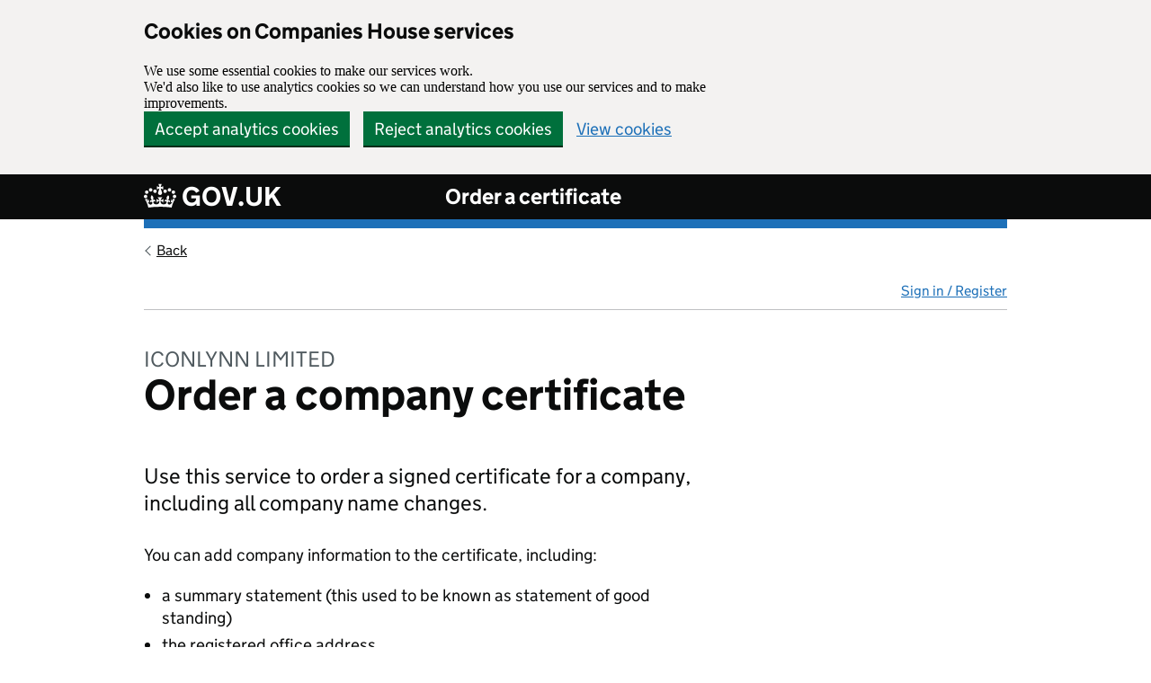

--- FILE ---
content_type: text/html; charset=utf-8
request_url: https://find-and-update.company-information.service.gov.uk/company/01544826/orderable/certificates
body_size: 18053
content:
<!DOCTYPE html>
<html lang="en" class="govuk-template ">
  <head>
    <meta charset="utf-8" />
    <title>
  Order a certificate - GOV.UK
</title>
    <meta name="viewport" content="width=device-width, initial-scale=1, viewport-fit=cover">
    <meta name="theme-color" content="#0b0c0c" /> 
    
    <meta http-equiv="X-UA-Compatible" content="IE=edge" />

    
      <link rel="shortcut icon" sizes="16x16 32x32 48x48" href="/assets/images/favicon.ico" type="image/x-icon" />
      <link rel="mask-icon" href="/assets/images/govuk-mask-icon.svg" color="#0b0c0c"> 
      <link rel="apple-touch-icon" sizes="180x180" href="/assets/images/govuk-apple-touch-icon-180x180.png">
      <link rel="apple-touch-icon" sizes="167x167" href="/assets/images/govuk-apple-touch-icon-167x167.png">
      <link rel="apple-touch-icon" sizes="152x152" href="/assets/images/govuk-apple-touch-icon-152x152.png">
      <link rel="apple-touch-icon" href="/assets/images/govuk-apple-touch-icon.png">
    

    
<meta name="format-detection" content="telephone=no">
<meta name="robots" content="noindex">
<!--[if !IE 8]><!-->
<link rel="stylesheet" type="text/css" media="all" href="/orderable/certificates-assets/static/app.css" />
<link rel="stylesheet" type="text/css" media="all" href="/orderable/certificates-assets/static/footer.css" />
<!--<![endif]-->
<link rel="SHORTCUT ICON" href="//d29qhz03vd8vk9.cloudfront.net/images/govuk-frontend/v3.5.0/images/favicon.ico" />
<link rel="icon" href="//d29qhz03vd8vk9.cloudfront.net/images/govuk-frontend/v3.5.0/images/favicon.ico" type="image/x-icon" />

<script src="https://code.jquery.com/jquery-1.12.4.min.js"
          integrity="sha256-ZosEbRLbNQzLpnKIkEdrPv7lOy9C27hHQ+Xp8a4MxAQ="
          crossorigin="anonymous">
</script>

<script type="application/javascript">
  window.SERVICE_NAME = 'order-a-certificate'
  window.PIWIK_URL = 'https://matomo.companieshouse.gov.uk'
  window.PIWIK_SITE_ID = '2'
</script>

<script src="/orderable/certificates-assets/static/js/mobile-menu.js"></script>

<div id="templateName" data-id='' hidden></div>


    
    
    <meta property="og:image" content="/assets/images/govuk-opengraph-image.png">
  </head>
  <body class="govuk-template__body ">
    <script>document.body.className = ((document.body.className) ? document.body.className + ' js-enabled' : 'js-enabled');</script>
    
  <div id="cookie-banner" class="govuk-cookie-banner" role="region" aria-label="Cookies on Companies House services" hidden>
    <div id="accept-or-reject-message" class="govuk-cookie-banner__message govuk-width-container" hidden>
      <div class="govuk-grid-row">
        <div class="govuk-grid-column-two-thirds">
          <h2 class="govuk-cookie-banner__heading govuk-heading-m">Cookies on Companies House services</h2>
          <div class="govuk-cookie-banner__content">
            <p>We use some essential cookies to make our services work.</p>
            <p>We'd also like to use analytics cookies so we can understand how you use our services and to make improvements.</p>
          </div>
        </div>
      </div>
      <div class="govuk-button-group">
        <button id="accept-cookies-button" type="button" class="govuk-button" data-module="govuk-button">
          Accept analytics cookies
        </button>
        <button id="reject-cookies-button" type="button" class="govuk-button" data-module="govuk-button">
          Reject analytics cookies
        </button>
        <a class="govuk-link" href="/help/cookies">View cookies</a>
      </div>
    </div>
    <div id="accepted-cookies-message" class="govuk-cookie-banner__message govuk-width-container" role="alert" hidden>
      <div class="govuk-grid-row">
        <div class="govuk-grid-column-two-thirds">
          <div class="govuk-cookie-banner__content">
            <p>You've accepted analytics cookies. You can <a class="govuk-link" href="/help/cookies">change your cookie settings</a> at any time.</p>
          </div>
        </div>
      </div>
      <div class="govuk-button-group">
        <button id="hide-accepted-message-button" class="govuk-button" data-module="govuk-button">
          Hide this message
        </button>
      </div>
    </div>
    <div id="rejected-cookies-message" class="govuk-cookie-banner__message govuk-width-container" role="alert" hidden>
      <div class="govuk-grid-row">
        <div class="govuk-grid-column-two-thirds">
          <div class="govuk-cookie-banner__content">
            <p>You've rejected analytics cookies. You can <a class="govuk-link" href="/help/cookies">change your cookie settings</a> at any time.</p>
          </div>
        </div>
      </div>
      <div class="govuk-button-group">
        <button id="hide-rejected-message-button" class="govuk-button" data-module="govuk-button">
          Hide this message
        </button>
      </div>
    </div>
  </div>
  <noscript>
    <div class="govuk-cookie-banner" role="region" aria-label="Cookies on Companies House services">
      <div class="govuk-cookie-banner__message govuk-width-container">
        <div class="govuk-grid-row">
          <div class="govuk-grid-column-two-thirds">
            <h2 class="govuk-cookie-banner__heading govuk-heading-m">Cookies on Companies House services</h2>
            <div class="govuk-cookie-banner__content">
              <p class="govuk-body">We use cookies to make our services work and collect analytics information. To accept or reject analytics cookies, turn on JavaScript in your browser settings and reload this page.</p>
            </div>
          </div>
        </div>
      </div>
    </div>
  </noscript>


    
      <a href="#main-content" class="govuk-skip-link" data-module="govuk-skip-link">Skip to main content</a>

    

    
  

  

<header class="govuk-header " role="banner" data-module="govuk-header">
  <div class="govuk-header__container govuk-width-container">
    <div class="govuk-header__logo">
      <a href="http://gov.uk/" class="govuk-header__link govuk-header__link--homepage">
        <span class="govuk-header__logotype">
          <!--[if gt IE 8]><!-->
          <svg
            aria-hidden="true"
            focusable="false"
            class="govuk-header__logotype-crown"
            xmlns="http://www.w3.org/2000/svg"
            viewBox="0 0 132 97"
            height="30"
            width="36"
          >
            <path
              fill="currentColor" fill-rule="evenodd"
              d="M25 30.2c3.5 1.5 7.7-.2 9.1-3.7 1.5-3.6-.2-7.8-3.9-9.2-3.6-1.4-7.6.3-9.1 3.9-1.4 3.5.3 7.5 3.9 9zM9 39.5c3.6 1.5 7.8-.2 9.2-3.7 1.5-3.6-.2-7.8-3.9-9.1-3.6-1.5-7.6.2-9.1 3.8-1.4 3.5.3 7.5 3.8 9zM4.4 57.2c3.5 1.5 7.7-.2 9.1-3.8 1.5-3.6-.2-7.7-3.9-9.1-3.5-1.5-7.6.3-9.1 3.8-1.4 3.5.3 7.6 3.9 9.1zm38.3-21.4c3.5 1.5 7.7-.2 9.1-3.8 1.5-3.6-.2-7.7-3.9-9.1-3.6-1.5-7.6.3-9.1 3.8-1.3 3.6.4 7.7 3.9 9.1zm64.4-5.6c-3.6 1.5-7.8-.2-9.1-3.7-1.5-3.6.2-7.8 3.8-9.2 3.6-1.4 7.7.3 9.2 3.9 1.3 3.5-.4 7.5-3.9 9zm15.9 9.3c-3.6 1.5-7.7-.2-9.1-3.7-1.5-3.6.2-7.8 3.7-9.1 3.6-1.5 7.7.2 9.2 3.8 1.5 3.5-.3 7.5-3.8 9zm4.7 17.7c-3.6 1.5-7.8-.2-9.2-3.8-1.5-3.6.2-7.7 3.9-9.1 3.6-1.5 7.7.3 9.2 3.8 1.3 3.5-.4 7.6-3.9 9.1zM89.3 35.8c-3.6 1.5-7.8-.2-9.2-3.8-1.4-3.6.2-7.7 3.9-9.1 3.6-1.5 7.7.3 9.2 3.8 1.4 3.6-.3 7.7-3.9 9.1zM69.7 17.7l8.9 4.7V9.3l-8.9 2.8c-.2-.3-.5-.6-.9-.9L72.4 0H59.6l3.5 11.2c-.3.3-.6.5-.9.9l-8.8-2.8v13.1l8.8-4.7c.3.3.6.7.9.9l-5 15.4v.1c-.2.8-.4 1.6-.4 2.4 0 4.1 3.1 7.5 7 8.1h.2c.3 0 .7.1 1 .1.4 0 .7 0 1-.1h.2c4-.6 7.1-4.1 7.1-8.1 0-.8-.1-1.7-.4-2.4V34l-5.1-15.4c.4-.2.7-.6 1-.9zM66 92.8c16.9 0 32.8 1.1 47.1 3.2 4-16.9 8.9-26.7 14-33.5l-9.6-3.4c1 4.9 1.1 7.2 0 10.2-1.5-1.4-3-4.3-4.2-8.7L108.6 76c2.8-2 5-3.2 7.5-3.3-4.4 9.4-10 11.9-13.6 11.2-4.3-.8-6.3-4.6-5.6-7.9 1-4.7 5.7-5.9 8-.5 4.3-8.7-3-11.4-7.6-8.8 7.1-7.2 7.9-13.5 2.1-21.1-8 6.1-8.1 12.3-4.5 20.8-4.7-5.4-12.1-2.5-9.5 6.2 3.4-5.2 7.9-2 7.2 3.1-.6 4.3-6.4 7.8-13.5 7.2-10.3-.9-10.9-8-11.2-13.8 2.5-.5 7.1 1.8 11 7.3L80.2 60c-4.1 4.4-8 5.3-12.3 5.4 1.4-4.4 8-11.6 8-11.6H55.5s6.4 7.2 7.9 11.6c-4.2-.1-8-1-12.3-5.4l1.4 16.4c3.9-5.5 8.5-7.7 10.9-7.3-.3 5.8-.9 12.8-11.1 13.8-7.2.6-12.9-2.9-13.5-7.2-.7-5 3.8-8.3 7.1-3.1 2.7-8.7-4.6-11.6-9.4-6.2 3.7-8.5 3.6-14.7-4.6-20.8-5.8 7.6-5 13.9 2.2 21.1-4.7-2.6-11.9.1-7.7 8.8 2.3-5.5 7.1-4.2 8.1.5.7 3.3-1.3 7.1-5.7 7.9-3.5.7-9-1.8-13.5-11.2 2.5.1 4.7 1.3 7.5 3.3l-4.7-15.4c-1.2 4.4-2.7 7.2-4.3 8.7-1.1-3-.9-5.3 0-10.2l-9.5 3.4c5 6.9 9.9 16.7 14 33.5 14.8-2.1 30.8-3.2 47.7-3.2z"
            ></path>
          </svg>
          <!--<![endif]-->
          <!--[if IE 8]>
          <img src="/assets/images/govuk-logotype-crown.png" class="govuk-header__logotype-crown-fallback-image" width="36" height="32" alt="">
          <![endif]-->
          <span class="govuk-header__logotype-text">
            GOV.UK
          </span>
        </span>
        
      </a>
    </div>
    
    <div class="govuk-header__content">
    
    
      <a href="/company/01544826/orderable/certificates" class="govuk-header__link govuk-header__service-name">
        Order a certificate
      </a>
    
    
    
    </div>
    
  </div>
</header>



    
    <div class="entire-wrapper">
      <div class="govuk-width-container">
        
  <a href="/company/01544826/more" class="govuk-back-link">Back</a>


         <div class="js-toggle-nav" id="global-nav">
    
    <a id="user-signin-mobile" href="/signin" class="sign-in govuk-link">Sign in / Register</a>
    
    <nav role="navigation" class="content mobile-hidden">
        <ul id="navigation">
            
            <li class="unauthenticated"><a class="govuk-link" id="user-signin" href="/signin">Sign in / Register</a></li>
            
        </ul>
    </nav>
</div> 
        <main class="govuk-main-wrapper " id="main-content" role="main">
          

  

  
    <div class="govuk-grid-row">
      <div class="govuk-grid-column-two-thirds">

        <p class="govuk-caption-l">ICONLYNN LIMITED</p>

        <h1 class="govuk-heading-xl">Order a company certificate</h1>

        <p class="govuk-body-l">Use this service to order a signed certificate for a company, including all company name changes. </p>

        <p class="govuk-body-m">You can add company information to the certificate, including:</p>

        <ul class="govuk-list govuk-list--bullet">
          
          
            <li>a summary statement (this used to be known as statement of good standing)</li>
          
            <li>the registered office address</li>
          
            <li>company directors</li>
          
            <li>company secretaries</li>
          
            <li>company objects</li>
          
        </ul>

        
        <p class="govuk-body">If you want to add a summary statement, the company must meet certain requirements. Read the <a class="govuk-link" href="https://www.gov.uk/guidance/order-certified-copies-and-certificates-from-companies-house">guidance on ordering certified documents and certificates</a> for more information.</p>
        

        <p class="govuk-body">You can order additional copies of a certificate if you need to.</p>

        <div class="govuk-inset-text">
          A company certificate is different to the certificate of incorporation from when the company was formed. Copies of these can be ordered through the <a href="/company/01544826/more" class='govuk-link' data-event-id="certified-copies-from-certificates">Order a certified document service</a>.
        </div>

        <h2 class="govuk-heading-m">Before you start</h2>

        <p class="govuk-body">You should check the company information is up to date before you order. The information on the certificate will be taken from the company's filing history at the time of ordering.</p>

        <h2 class="govuk-heading-m">What you'll need</h2>
        <p class="govuk-body">You'll need:</p>
        <ul class="govuk-list govuk-list--bullet">
          <li>to sign in to or create an account</li>
          <li>a debit or credit card</li>
        </ul>


        <p class="govuk-body">To order for a different company,
          <a class="govuk-notification-banner__link" href="/">search for the company on the register</a>.
        </p>


        
  


  
    
  

  
  

<a href="/company/01544826/orderable/certificates/start" role="button" draggable="false" class="govuk-button govuk-!-margin-top-2 govuk-!-margin-bottom-8 govuk-button--start" data-module="govuk-button" data-event-id="start-now-button" onclick="_paq.push([&#39;trackGoal&#39;,13]);">
  Start now
  <svg class="govuk-button__start-icon" xmlns="http://www.w3.org/2000/svg" width="17.5" height="19" viewBox="0 0 33 40" aria-hidden="true" focusable="false">
    <path fill="currentColor" d="M0 0h13l20 20-20 20H0l20-20z"/>
  </svg></a>


        <table class="govuk-table">
          <caption class="govuk-table__caption govuk-table__caption--m">Costs</caption>
          <thead class="govuk-table__head">
            <tr class="govuk-table__row">
              <th scope="col" class="govuk-table__header app-custom-class">Service</th>
              <th scope="col" class="govuk-table__header app-custom-class">Cost</th>
              <th scope="col" class="govuk-table__header app-custom-class">Dispatch information</th>
            </tr>
          </thead>
          <tbody class="govuk-table__body">
            <tr class="govuk-table__row">
              <th scope="row" class="govuk-table__header">Standard</th>
              <td class="govuk-table__cell">£15</td>
              <td class="govuk-table__cell">We will aim to send out the order within 10 working days. We send UK orders by Royal Mail 2nd Class post and international orders by Royal Mail International Standard post.</td>
            </tr>
            <tr class="govuk-table__row">
              <th scope="row" class="govuk-table__header">Express</th>
              <td class="govuk-table__cell">£50</td>
              <td class="govuk-table__cell">Orders received before 11am will be sent out the same working day. Orders received after 11am will be sent out the next working day. We send UK orders by Royal Mail 1st Class post and international orders by Royal Mail International post.</td>
            </tr>
            <tr class="govuk-table__row">
              <th scope="row" class="govuk-table__header">Additional copies</th>
              <td class="govuk-table__cell">£10 each</td>
              <td class="govuk-table__cell">You can order up to 10 additional copies of a certificate. We'll include any additional copies when we send your standard or express order.</td>
            </tr>
          </tbody>
        </table>
      </div>
    </div>


        </main>
      </div>
      <div class="push"></div>
    </div>
    

    
      <div id="chs-customer-insights">
   <a href="https://www.smartsurvey.co.uk/s/getcompanyinformation/" target="_blank" class="govuk-link">Tell us what you think of this service<span class="hidden">(link opens a new window)</span></a>
   <a id="feedback-link" href="/help/feedback?sourceurl=https://find-and-update.company-information.service.gov.uk/certificates" class="secondary-customer-insights govuk-link" target="_blank">Is there anything wrong with this page?<span class="hidden">(link opens a new window)</span></a>
</div>
<footer id="footer" class="govuk-footer ch" role="contentinfo">
  <div class="govuk-width-container ">
    
    <div class="govuk-footer__meta">
      <div class="govuk-footer__meta-item govuk-footer__meta-item--grow">
        
          <h2 class="govuk-visually-hidden">Support links</h2>
          
            <ul class="govuk-footer__inline-list">
              
              
                <li class="govuk-footer__inline-list-item">
                  <a class="govuk-footer__link" href="http://resources.companieshouse.gov.uk/serviceInformation.shtml">
                    Policies
                  </a>
                </li>
                
              
              
                <li class="govuk-footer__inline-list-item">
                  <a class="govuk-footer__link" href="https://beta.companieshouse.gov.uk/help/cookies">
                    Cookies
                  </a>
                </li>
                
              
              
                <li class="govuk-footer__inline-list-item">
                  <a class="govuk-footer__link" href="https://www.gov.uk/government/organisations/companies-house#org-contacts" target="_blank">
                    Contact us <span class="govuk-visually-hidden">Link opens in new tab</span>
                  </a>
                </li>
                
              
              
                <li class="govuk-footer__inline-list-item">
                  <a class="govuk-footer__link" href="/help/accessibility-statement">
                    Accessibility statement
                  </a>
                </li>
                
              
              
                <li class="govuk-footer__inline-list-item">
                  <a class="govuk-footer__link" href="https://developer.companieshouse.gov.uk/api/docs/">
                    Developers
                  </a>
                </li>
                
              
            </ul>
          
          
        
        <span class="govuk-footer__inline-list-item">
            Built by <a class="govuk-footer__link" href="https://www.gov.uk/government/organisations/companies-house" rel="license">Companies House</a>
        </span>
      </div>
      <div class="govuk-footer__meta-item">
        <a
          class="govuk-footer__link govuk-footer__copyright-logo"
          href="https://www.nationalarchives.gov.uk/information-management/re-using-public-sector-information/uk-government-licensing-framework/crown-copyright/"
        >© Crown copyright</a>
      </div>
    </div>
  </div>
</footer>



    
  
    <script src="//d29qhz03vd8vk9.cloudfront.net/javascripts/app/piwik-enable.js"></script>
    <script src="//d29qhz03vd8vk9.cloudfront.net/javascripts/app/cookie-consent/cookie-consent-1.0.0.js"></script>
    <script src="//d29qhz03vd8vk9.cloudfront.net/javascripts/app/cookie-consent/piwik-only-cookie-consent.js"></script>

  </body>
</html>